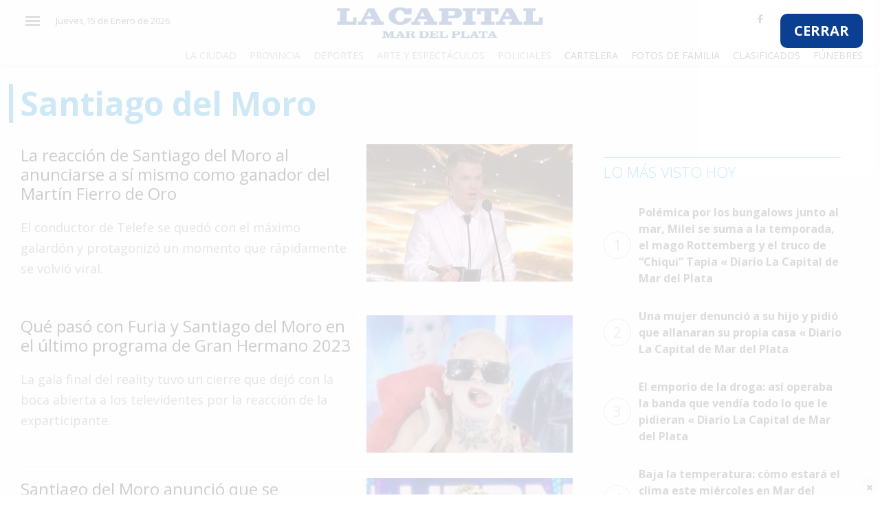

--- FILE ---
content_type: text/html; charset=UTF-8
request_url: https://www.lacapitalmdp.com/temas/santiago-del-moro/
body_size: 7865
content:

<!DOCTYPE html>
<html xmlns="http://www.w3.org/1999/xhtml" lang="es-ES">
  <head>
    <meta charset="UTF-8">
    <meta http-equiv="X-UA-Compatible" content="IE=edge">
    <meta name="viewport" content="width=device-width, initial-scale=1">
    <meta name="author" content="">


    <meta http-equiv="Expires" content="0"/>
    <meta name="robots" content="INDEX,FOLLOW"/>
    <meta name="description" content=""/>
    <meta name="keywords" content=""/>
    <meta property="fb:app_id" content="551960851645342"/>
    <meta property="fb:pages" content="202854349739523"/>

    <title>Santiago del Moro &laquo;  Diario La Capital de Mar del Plata</title>

    <!-- CSS -->
    <link rel="shortcut icon" type="image/x-icon" href="https://www.lacapitalmdp.com/favicon.png">


 <!-- Google tag (gtag.js) -->
<script async src="https://www.googletagmanager.com/gtag/js?id=G-9QK4MM6R1V"></script>
<script>window.dataLayer=window.dataLayer||[];function gtag(){dataLayer.push(arguments);}
gtag('js',new Date());gtag('config','G-9QK4MM6R1V');</script>

<script src="https://storage.googleapis.com/storage.lacapitalmdp.com/all.min.js"></script>
<script async src="https://securepubads.g.doubleclick.net/tag/js/gpt.js"></script>
<script>window.googletag=window.googletag||{cmd:[]};googletag.cmd.push(function(){googletag.defineSlot('/22119631466/Mobile_Home_Recuadro_1',[300,250],'div-gpt-ad-1601387208386-0').addService(googletag.pubads());googletag.defineSlot('/22119631466/Desktop_Home_Horizontal_1',[[970,90],[728,90]],'div-gpt-ad-1601480601633-0').addService(googletag.pubads());googletag.defineSlot('/22119631466/Desktop_Home_Horizontal_2',[[970,90],[728,90]],'div-gpt-ad-1601480849049-0').addService(googletag.pubads());googletag.defineSlot('/22119631466/Desktop_Home_Horizontal_3',[[970,250],[728,90],[970,90]],'div-gpt-ad-1601480879136-0').addService(googletag.pubads());googletag.defineSlot('/22119631466/Desktop_Home_Recuadro_1',[300,250],'div-gpt-ad-1601480901634-0').addService(googletag.pubads());googletag.defineSlot('/22119631466/Desktop_Home_Recuadro_2',[300,250],'div-gpt-ad-1601480954230-0').addService(googletag.pubads());googletag.defineSlot('/22119631466/Desktop_Home_Recuadro_3',[300,250],'div-gpt-ad-1601480988710-0').addService(googletag.pubads());googletag.defineSlot('/22119631466/Desktop_Home_Recuadro_4',[300,250],'div-gpt-ad-1601481004886-0').addService(googletag.pubads());googletag.defineSlot('/22119631466/Desktop_Home_Recuadro_5',[300,250],'div-gpt-ad-1601481016944-0').addService(googletag.pubads());googletag.defineSlot('/22119631466/Desktop_Home_Vertical_1',[[300,600],[160,600],[120,600]],'div-gpt-ad-1601481030990-0').addService(googletag.pubads());googletag.defineSlot('/22119631466/Mobile_Home_Horizontal_1',[[300,100],[300,50],[320,100],[320,50]],'div-gpt-ad-1601481052552-0').addService(googletag.pubads());googletag.defineSlot('/22119631466/Mobile_Home_Recuadro_2',[300,250],'div-gpt-ad-1601481088042-0').addService(googletag.pubads());googletag.defineSlot('/22119631466/Mobile_Home_Recuadro_3',[300,250],'div-gpt-ad-1601481103535-0').addService(googletag.pubads());googletag.defineSlot('/22119631466/Mobile_Home_Recuadro_4',[300,250],'div-gpt-ad-1601481116011-0').addService(googletag.pubads());googletag.defineSlot('/22119631466/Mobile_Home_Recuadro_5',[300,250],'div-gpt-ad-1601481128581-0').addService(googletag.pubads());googletag.defineSlot('/22119631466/homeanuncioprevio',[700,450],'div-gpt-ad-1605118091272-0').addService(googletag.pubads());googletag.defineSlot('/22119631466/Notas_Home_Recuadro_1',[300,250],'div-gpt-ad-1608736168973-0').addService(googletag.pubads());googletag.defineSlot('/22119631466/Notas_Home_Recuadro_2',[300,250],'div-gpt-ad-1608736403238-0').addService(googletag.pubads());googletag.defineSlot('/22119631466/notas_anuncio_previo',[700,450],'div-gpt-ad-1609177444703-0').addService(googletag.pubads());googletag.defineSlot('/22119631466/movile_anuncio_previo',[320,480],'div-gpt-ad-1610743178425-0').addService(googletag.pubads());googletag.defineSlot('/22119631466/Mobile_Home_Zocalo',[320,100],'div-gpt-ad-1737655824653-0').addService(googletag.pubads());googletag.defineSlot('/22119631466/Desktop_Home_Zocalo',[[970,90],[728,90]],'div-gpt-ad-1737655916987-0').addService(googletag.pubads());googletag.pubads().enableSingleRequest();googletag.enableServices();});</script>
   
    <link rel="manifest" href="/manifest.json"/>
      <script>window._peq=window._peq||[];window._peq.push(["init"]);</script>
   <script src="https://clientcdn.pushengage.com/core/c0a9a0b9-f99b-43c8-9cff-38e657939886.js" async></script>	  
   <script src="https://www.lacapitalmdp.com/wp-content/plugins/totalpoll/assets/js/front.js"></script>
   <link rel="alternate" type="application/rss+xml" title="Diario La Capital de Mar del Plata &raquo; Santiago del Moro RSS de la etiqueta" href="https://www.lacapitalmdp.com/temas/santiago-del-moro/feed/"/>
<link rel='https://api.w.org/' href='https://www.lacapitalmdp.com/wp-json/'/>
   
	
    
   
    <link href="https://fonts.googleapis.com/css?family=Open+Sans:400,300,600,700" rel="stylesheet" type="text/css">
    <link href='https://fonts.googleapis.com/css?family=Bitter' rel='stylesheet' type='text/css'>

    <link href='//fonts.googleapis.com/css?family=Open+Sans:400italic,600italic,700italic,700,400,600' rel='stylesheet' type='text/css'/>

    <!-- HTML5 shim and Respond.js for IE8 support of HTML5 elements and media queries-->
    <!--[if lt IE 9]>
      <script src="https://oss.maxcdn.com/html5shiv/3.7.2/html5shiv.min.js"></script>
      <script src="https://oss.maxcdn.com/respond/1.4.2/respond.min.js"></script>
    <![endif]-->


     <link rel="stylesheet" href="https://stackpath.bootstrapcdn.com/bootstrap/4.1.3/css/bootstrap.min.css" integrity="sha384-MCw98/SFnGE8fJT3GXwEOngsV7Zt27NXFoaoApmYm81iuXoPkFOJwJ8ERdknLPMO" crossorigin="anonymous">
    <script src="https://kit.fontawesome.com/341b2b5a6c.js" crossorigin="anonymous"></script>

    <link href="https://fonts.googleapis.com/css?family=Roboto:400,500,700,900" rel="stylesheet">
    <link href="https://fonts.googleapis.com/css?family=Merriweather:400,900" rel="stylesheet">
    <link href="https://fonts.googleapis.com/css?family=Bitter:400,900" rel="stylesheet">
    <link rel="stylesheet" href="https://storage.lacapitalmdp.com/assets/jsv3/vendor/owl-carousel/assets/owl.carousel.min.css">
    <link rel="stylesheet" href="https://storage.lacapitalmdp.com/assets/jsv3/vendor/owl-carousel/assets/owl.theme.default.min.css">
    
    <link href="https://storage.lacapitalmdp.com/assets/css/v3style0228.css" rel="stylesheet">


    <link href="https://storage.lacapitalmdp.com/assets/mobirise-slider/style.css" rel="stylesheet">
    <link href="https://storage.lacapitalmdp.com/assets/mobirise-gallery/style.css" rel="stylesheet">

    <link href="https://storage.lacapitalmdp.com/assets/jsv3/vendor/fancybox/jquery.fancybox.min.css" rel="stylesheet">

    <style>.nota_content img{max-width:100%}article.has_image.espacio-publicidad{border:1px solid #e6e6e6;padding:10px 10px 35px 10px}.espacio-publicidad h3.nota__categoria.mb-0{position:absolute;bottom:0px;line-height:20px;text-transform:lowercase;background:#b3b3b3;width:100%}.center_ad{text-align:center}#eplAdDivsuper_leaderboard_1 a{padding-bottom:20px!important;display:block}.section article .data_factory iframe{max-width:100%!important}</style>


  </head>

<body>

<!-- Interstitial Container -->
    <div id="anpr" style=" width: 100%; z-index: 2147483647; position: absolute; background: #ffffffcf; height: 100%; min-height: 500px;">
        <!-- Close Button -->
        <a href="#" id="closeanpr" style="font-size: 20px; float: right; position: absolute; right: 25px; top: 20px; font-weight: bold; background: #0b3f92; border-radius: 10px; padding: 10px 20px; color: white;">
            CERRAR
        </a>
        
        <!-- Desktop Ad Container -->
        <div id="anpr_cont" style="width: 700px; margin: 40px auto;">
            <div id="div-gpt-ad-1605118091272-0" style="width: 700px; height: 450px;">
            </div>
        </div>
        
        <!-- Mobile Ad Container -->
        <div id="anpr_cont_mbl" style="width: 100%; margin-top: 120px; text-align: center;">
            <div id="div-gpt-ad-1610743178425-0" style="width: 320px; height: 480px;margin:0px auto;">
            </div>
        </div>
    </div>

    <script>document.getElementById('closeanpr').addEventListener('click',function(e){e.preventDefault();document.getElementById('anpr').style.display='none';});googletag.cmd.push(function(){googletag.defineSlot('/22119631466/homeanuncioprevio',[700,450],'div-gpt-ad-1605118091272-0').addService(googletag.pubads());googletag.defineSlot('/22119631466/movile_anuncio_previo',[320,480],'div-gpt-ad-1610743178425-0').addService(googletag.pubads());googletag.enableServices();const interstitialContainer=document.getElementById('anpr');const desktopSlot='div-gpt-ad-1605118091272-0';const mobileSlot='div-gpt-ad-1610743178425-0';function showInterstitial(){interstitialContainer.style.display='block';}
googletag.pubads().addEventListener('slotRenderEnded',function(event){if(event.slot===googletag.defineSlot(desktopSlot)||event.slot===googletag.defineSlot(mobileSlot)){if(!event.isEmpty){showInterstitial();}}});document.getElementById('closeanpr').addEventListener('click',function(e){e.preventDefault();interstitialContainer.style.display='none';});googletag.display('div-gpt-ad-1605118091272-0');googletag.display('div-gpt-ad-1610743178425-0');});</script>




 
<div id="layer_container"></div>
  
  <header class="header--fixed">
  
  <div class="container">
  
    <div class="row first_header">
      
      <div class="col-2 col-sm-1 col-lg-3 text-left d-flex ">
      
        <div class="header__burger" tabindex="1">
        
          <span aria-hidden="true"></span>
          
          <span aria-hidden="true"></span>
          
          <span aria-hidden="true"></span>
        
        </div>
        
        <div class="d-none d-xl-inline-block">
                    <div id="header_date" class="hidden-xs">
                        <p id="dia">Jueves,15 de Enero de 2026</p> </div><!-- /.date -->
                    
        
        </div>
      
      </div>
      
      <div class="col-8 col-sm-4 col-lg-6 d-flex justify-content-center align-items-end mr-sm-auto ml-sm-auto ml-lg-auto">
      
        <h1 class="header__logo text-center">
        
          <a href="https://www.lacapitalmdp.com"><img width="300" src="https://storage.lacapitalmdp.com/assets/images/logo_lcmdp_header.jpg" alt="La Capital - Logo"></a>

        
        </h1>
      
      </div>
      
      <div class="col-8 col-sm-5 col-lg-3 text-right d-none d-lg-flex ml-auto">
      
        <div class="header__links pull-right ml-auto">
      
          <div class="social_header">
                <a class="" href="https://www.facebook.com/lacapitalmdp/" title="Facebook Lacapitalmdp.com" target="_blank"><i class="fab fa-facebook-f"></i></a>
                <a class="" href="https://twitter.com/lacapitalmdq" title="Twitter Lacapitalmdp.com" target="_blank"><i class="fab fa-twitter"></i></a>
                <a class="" href="https://www.youtube.com/channel/UCFGlFNd8HtVxIssUJb8gObw" title="Canal Youtube Lacapitalmdp.com" target="_blank"><i class="fab fa-youtube"></i></a>
                <a class="" href="https://www.instagram.com/diariolacapitalmdp" title="Canal Instagram Lacapitalmdp.com" target="_blank"><i class="fab fa-instagram"></i></a>
          </div>
          
        </div>
      
      </div>
    
    </div>
    
    
    <div class="row d-none d-lg-block">
    
      <div class="col-md-12">
      
        <nav class="header__categorias text-right">

          <a href="https://www.lacapitalmdp.com/categorias/la-ciudad">La Ciudad</a>

          <a href="https://www.lacapitalmdp.com/categorias/provincia">Provincia</a>

          <a href="https://www.lacapitalmdp.com/categorias/deportes">Deportes</a>

          <a href="https://www.lacapitalmdp.com/categorias/espectaculos">Arte y Espectáculos</a>

          <a href="https://www.lacapitalmdp.com/categorias/policiales">Policiales</a>

          <a class="header__categorias_servicios" href="http://cartelera.lacapitalmdp.com/">Cartelera</a>
          
          <a class="header__categorias_servicios" href="https://www.lacapitalmdp.com/contenidos/fotosfamilia/">Fotos de Familia</a>
          
          <a class="header__categorias_servicios" href="https://www.lacapitalmdp.com/clasificados-papel">Clasificados</a>
          
          <a class="header__categorias_servicios" href="https://www.lacapitalmdp.com/avisos-funebres">Fúnebres</a>
        
        </nav>
      
      </div>
    
    </div>
  
  </div>
  
  </header>
  
  <div id="sideNav">
        <a href="javascript:void(0)" class="closebtn">&times;</a>
        
        <div class="search_box"><a href="#"><i class="fa fa-search"></i></a>
          
        </div>
        <a href="https://www.lacapitalmdp.com/categorias/el-pais">El País</a>
        <a href="https://www.lacapitalmdp.com/categorias/el-mundo">El Mundo</a>
        <a href="https://www.lacapitalmdp.com/categorias/la-zona">La Zona</a>
        <a href="https://www.lacapitalmdp.com/categorias/cultura">Cultura</a>
        <a href="https://www.lacapitalmdp.com/categorias/tecnologia">Tecnología</a>
        <a href="https://www.lacapitalmdp.com/categorias/gastronomia">Gastronomía</a>
        <a href="https://www.lacapitalmdp.com/categorias/salud">Salud</a>
        <a href="https://www.lacapitalmdp.com/categorias/interes-general/">Interés General</a>
        <a href="https://www.lacapitalmdp.com/categorias/la-ciudad">La Ciudad</a>
        <a href="https://www.lacapitalmdp.com/categorias/deportes">Deportes</a>
        <a href="https://www.lacapitalmdp.com/categorias/espectaculos">Arte y Espectáculos</a>
        <a href="https://www.lacapitalmdp.com/categorias/policiales">Policiales</a>
        <a class="header__categorias_servicios" href="http://cartelera.lacapitalmdp.com/">Cartelera</a>
        <a class="header__categorias_servicios" href="https://www.lacapitalmdp.com/contenidos/fotosfamilia/">Fotos de Familia</a>
        <a class="header__categorias_servicios" href="https://clasificadosmdp.com.ar">Clasificados</a>
        <a class="header__categorias_servicios" href="https://www.lacapitalmdp.com/avisos-funebres">Fúnebres</a>
  </div>
  
  <main>
    
  <div class="container d-none d-md-block"><div class="center_ad"><!-- /22119631466/Desktop_Home_Horizontal_1 -->
<div id='div-gpt-ad-1601480601633-0'><script>googletag.cmd.push(function(){googletag.display('div-gpt-ad-1601480601633-0');});</script></div></div></div>
  <div class="container d-none d-md-block"><div class="center_ad"><!-- /22119631466/Desktop_Home_Horizontal_2 -->
<div id='div-gpt-ad-1601480849049-0'><script>googletag.cmd.push(function(){googletag.display('div-gpt-ad-1601480849049-0');});</script></div></div></div>



<section class="section">
      <div class="container " id="category_list">


          <div class="notas_row ">
                      <div class="row">

                        <div class="col-12">

                          <div class="category_container">
                                
                                <div class="section__title">
                                      <h1>Santiago del Moro</h1>
                                </div>
                                  
                          </div>

                        </div>


                        <div class="col-xs-12 col-sm-9 col-md-8 col-lg-8 lista-notas lista-notas--vertical posts_list">


                            

                             <article class="nota d-flex">
                                      <div>
                                        <h2 class="font-24"><a href="https://www.lacapitalmdp.com/la-reaccion-de-santiago-del-moro-al-anunciarse-a-si-mismo-como-ganador-del-martin-fierro-de-oro/" class="">La reacción de Santiago del Moro al anunciarse a sí mismo como ganador del Martín Fierro de Oro</a></h2>

                                        <p>El conductor de Telefe se quedó con el máximo galardón y protagonizó un momento que rápidamente se volvió viral.</p>
                                              
                                      </div>

                                      
                                                                                          
                                                    <div class="nota__imagen">
                                                  
                                                      <a href="">
                                                      
                                                        <figure class="imagen mb-0">
                                                      
                                                          <img src="https://storage.lacapitalmdp.com/2025/09/WhatsApp-Image-2025-09-30-at-08.52.17-300x200.jpeg" alt="Nota"/>
                                                        
                                                        </figure>
                                                      
                                                      </a>
                                                    
                                                    </div>

                                                                          
                              </article>

                            

                             <article class="nota d-flex">
                                      <div>
                                        <h2 class="font-24"><a href="https://www.lacapitalmdp.com/que-paso-con-furia-y-santiago-del-moro-en-el-ultimo-programa-de-gran-hermano-2023/" class="">Qué pasó con Furia y Santiago del Moro en el último programa de Gran Hermano 2023</a></h2>

                                        <p>La gala final del reality tuvo un cierre que dejó con la boca abierta a los televidentes por la reacción de la exparticipante.</p>
                                              
                                      </div>

                                      
                                                                                          
                                                    <div class="nota__imagen">
                                                  
                                                      <a href="">
                                                      
                                                        <figure class="imagen mb-0">
                                                      
                                                          <img src="https://storage.lacapitalmdp.com/2024/07/WhatsApp-Image-2024-07-09-at-14.26.19-300x200.jpeg" alt="Nota"/>
                                                        
                                                        </figure>
                                                      
                                                      </a>
                                                    
                                                    </div>

                                                                          
                              </article>

                            

                             <article class="nota d-flex">
                                      <div>
                                        <h2 class="font-24"><a href="https://www.lacapitalmdp.com/santiago-del-moro-anuncio-que-se-entregaran-los-premios-gran-hermano/" class="">Santiago del Moro anunció que se entregarán los &#8220;Premios Gran Hermano&#8221;</a></h2>

                                        <p>Los galardones se darán luego de la final de esta edición.</p>
                                              
                                      </div>

                                      
                                                                                          
                                                    <div class="nota__imagen">
                                                  
                                                      <a href="">
                                                      
                                                        <figure class="imagen mb-0">
                                                      
                                                          <img src="https://storage.lacapitalmdp.com/2022/10/santiago-del-moro-gran-hermano-2022-300x200.jpg" alt="Nota"/>
                                                        
                                                        </figure>
                                                      
                                                      </a>
                                                    
                                                    </div>

                                                                          
                              </article>

                            

                             <article class="nota d-flex">
                                      <div>
                                        <h2 class="font-24"><a href="https://www.lacapitalmdp.com/sorpresa-entre-ex-gran-hermano-el-beso-entre-mauro-y-catalina/" class="">Sorpresa entre ex Gran Hermano: el beso entre Mauro y Catalina</a></h2>

                                        <p>Ante el pedido de Santiago del Moro, la examiga y la expareja de Furia, respectivamente, sorprendieron a todos.</p>
                                              
                                      </div>

                                      
                                                                                          
                                                    <div class="nota__imagen">
                                                  
                                                      <a href="">
                                                      
                                                        <figure class="imagen mb-0">
                                                      
                                                          <img src="https://storage.lacapitalmdp.com/2023/12/gh24-300x200.jpg" alt="Nota"/>
                                                        
                                                        </figure>
                                                      
                                                      </a>
                                                    
                                                    </div>

                                                                          
                              </article>

                            

                             <article class="nota d-flex">
                                      <div>
                                        <h2 class="font-24"><a href="https://www.lacapitalmdp.com/gran-hermano-como-se-vota-gratis-al-familiar-que-queres-que-se-quede-en-la-casa/" class="">Gran Hermano: cómo se vota gratis al familiar que querés que se quede en la casa</a></h2>

                                        <p>Un ser querido se irá este martes, en el que será el nuevo eliminado de Gran Hermano. Cómo se vota.</p>
                                              
                                      </div>

                                      
                                                                                          
                                                    <div class="nota__imagen">
                                                  
                                                      <a href="">
                                                      
                                                        <figure class="imagen mb-0">
                                                      
                                                          <img src="https://storage.lacapitalmdp.com/2022/10/santiago-del-moro-gran-hermano-2022-300x200.jpg" alt="Nota"/>
                                                        
                                                        </figure>
                                                      
                                                      </a>
                                                    
                                                    </div>

                                                                          
                              </article>

                            

                             <article class="nota d-flex">
                                      <div>
                                        <h2 class="font-24"><a href="https://www.lacapitalmdp.com/se-confirmo-la-baja-de-marley-para-conducir-los-martin-fiero-quien-lo-reemplazara/" class="">Se confirmó la baja de Marley para conducir los Martín Fiero: quién lo reemplazará</a></h2>

                                        <p>La entrega de premios será el 9 de julio desde el Hotel Hilton.</p>
                                              
                                      </div>

                                      
                                                                                          
                                                    <div class="nota__imagen">
                                                  
                                                      <a href="">
                                                      
                                                        <figure class="imagen mb-0">
                                                      
                                                          <img src="https://storage.lacapitalmdp.com/2023/06/martines.jpg" alt="Nota"/>
                                                        
                                                        </figure>
                                                      
                                                      </a>
                                                    
                                                    </div>

                                                                          
                              </article>

                            

                             <article class="nota d-flex">
                                      <div>
                                        <h2 class="font-24"><a href="https://www.lacapitalmdp.com/760836-2/" class="">Quiénes reingresarán a la casa de Gran Hermano</a></h2>

                                        <p>Ocho participantes compiten por ingresar nuevamente a la casa más famosa del país, pero solo dos lo lograrán.</p>
                                              
                                      </div>

                                      
                                                                                          
                                                    <div class="nota__imagen">
                                                  
                                                      <a href="">
                                                      
                                                        <figure class="imagen mb-0">
                                                      
                                                          <img src="https://storage.lacapitalmdp.com/2022/12/gh-300x200.png" alt="Nota"/>
                                                        
                                                        </figure>
                                                      
                                                      </a>
                                                    
                                                    </div>

                                                                          
                              </article>

                            

                             <article class="nota d-flex">
                                      <div>
                                        <h2 class="font-24"><a href="https://www.lacapitalmdp.com/santiago-del-moro-rechazo-que-gran-hermano-deba-retractarse-ante-el-gobierno/" class="">Santiago del Moro rechazó que Gran Hermano deba retractarse ante el Gobierno</a></h2>

                                        <p>"Lo que digan los participantes corre por su cuenta" dijo el conductor tras la acusación contra el presidente por parte de uno de los participantes.</p>
                                              
                                      </div>

                                      
                                                                                          
                                                    <div class="nota__imagen">
                                                  
                                                      <a href="">
                                                      
                                                        <figure class="imagen mb-0">
                                                      
                                                          <img src="https://storage.lacapitalmdp.com/2022/10/santiago-del-moro-gran-hermano-2022-300x200.jpg" alt="Nota"/>
                                                        
                                                        </figure>
                                                      
                                                      </a>
                                                    
                                                    </div>

                                                                          
                              </article>

                            

                             <article class="nota d-flex">
                                      <div>
                                        <h2 class="font-24"><a href="https://www.lacapitalmdp.com/gran-hermano-volvio-demasiado-parecido-al-que-fue-pero-20-anos-mas-tarde/" class="">&#8220;Gran Hermano&#8221; volvió demasiado parecido al que fue pero 20 años más tarde</a></h2>

                                        <p>En su primera emisión el reality alcanzó los 23 puntos de rating. La nueva edición conducida por Santiago del Moro deberá demostrar en los próximos envíos si todavía hay espectadores para este formato que fue disruptivo hace 20 años.</p>
                                              
                                      </div>

                                      
                                                                                          
                                                    <div class="nota__imagen">
                                                  
                                                      <a href="">
                                                      
                                                        <figure class="imagen mb-0">
                                                      
                                                          <img src="https://storage.lacapitalmdp.com/2022/10/Gran-Hermano-1-300x200.jpg" alt="Nota"/>
                                                        
                                                        </figure>
                                                      
                                                      </a>
                                                    
                                                    </div>

                                                                          
                              </article>

                            

                             <article class="nota d-flex">
                                      <div>
                                        <h2 class="font-24"><a href="https://www.lacapitalmdp.com/rating-de-22-puntos-anuncios-y-quejas-en-la-noche-de-los-martin-fierro/" class="">Rating de 22 puntos, anuncios y quejas en la noche de los Martín Fierro</a></h2>

                                        <p>Santiago del Moro confirmó la cuarta edición de "Masterchef Celebrity", Marley adelantó que en junio se estrenará una nueva temporada de "La voz" y Mariano Iúdica anunció una reversión de "La noche del domingo". Enojo de Sofía Pachano.</p>
                                              
                                      </div>

                                      
                                                                                          
                                                    <div class="nota__imagen">
                                                  
                                                      <a href="">
                                                      
                                                        <figure class="imagen mb-0">
                                                      
                                                          <img src="https://storage.lacapitalmdp.com/2022/05/Marley-300x200.jpg" alt="Nota"/>
                                                        
                                                        </figure>
                                                      
                                                      </a>
                                                    
                                                    </div>

                                                                          
                              </article>

                            
                            <div class="load_more_news" data-category="" data-page="1">
                                  <a href="https://www.lacapitalmdp.com/temas/santiago-del-moro/page/2/">Cargar Más Noticias</a>                                  <i class="fa-li fa fa-spinner fa-spin"></i>
                            </div>
                            
                        </div>
                        <div class="col-xs-12 col-sm-3 col-md-4 col-lg-4">

                              <div class=""><script type="text/javascript">eplAD4M("medium_rectangle_1");</script></div>

                              <div class="col-12">
                                <div class="section__title">
                                    <div class="box"> <hr>
                                        <h3 class="">Lo más visto hoy</h3>
                                    </div>
                                </div>

                                  <div class="post_ranking">

                                      <div class="post_ranking"><ul><li><a href='https://www.lacapitalmdp.com/polemica-por-los-bungalows-junto-al-mar-milei-se-suma-a-la-temporada-el-mago-rottemberg-y-el-truco-de-chiqui-tapia/'><span>1</span>Polémica por los bungalows junto al mar, Milei se suma a la temporada, el mago Rottemberg y el truco de “Chiqui” Tapia « Diario La Capital de Mar del Plata</a></li><li><a href='https://www.lacapitalmdp.com/una-mujer-denuncio-a-su-hijo-y-pidio-que-allanaran-su-propia-casa/'><span>2</span>Una mujer denunció a su hijo y pidió que allanaran su propia casa « Diario La Capital de Mar del Plata</a></li><li><a href='https://www.lacapitalmdp.com/el-emporio-de-la-droga-asi-operaba-la-banda-que-vendia-todo-lo-que-le-pidieran/'><span>3</span>El emporio de la droga: así operaba la banda que vendía todo lo que le pidieran « Diario La Capital de Mar del Plata</a></li><li><a href='https://www.lacapitalmdp.com/baja-la-temperatura-como-estara-el-clima-este-miercoles-en-mar-del-plata/'><span>4</span>Baja la temperatura: cómo estará el clima este miércoles en Mar del Plata « Diario La Capital de Mar del Plata</a></li><li><a href='https://www.lacapitalmdp.com/un-menor-estaba-en-una-plaza-con-un-arma-de-fuego/'><span>5</span>Un menor estaba en una plaza con un arma de fuego « Diario La Capital de Mar del Plata</a></li></ul></div>
                                 </div> 
                              </div>

                              <p><div class=""><script type="text/javascript">eplAD4M("medium_rectangle_2");</script></div></p>
                              <p><div class=""><script type="text/javascript">eplAD4M("Megabanner");</script></div></p>
                              
                        </div>

                      </div>    

                     
                          
                    
                         
          </div>
          
      </div>
</section>




    

</main>
  
  <footer>
  
  <div class="container-fluid">

    
   
    
    <div class="row">
    
      <div class="col-md-12" data-nosnippet>
      
        <p class="font-small"> Propietario : Editorial La Capital S.A. | Director : Florencio Aldrey | 
Número de Edición : 26071 | Propiedad Intelectual : DNDA 22190412 | Av. Marcelino Champagnat 2551 B7604GXA Mar del Plata, Argentina. | Teléfono: 0223 478 8491 | <a href="/cdn-cgi/l/email-protection" class="__cf_email__" data-cfemail="f69599988297958299b69a979597869f82979a9b9287d895999bd89784">[email&#160;protected]</a>
        </p>
      
      </div>
    
    </div>
    
    
    
    <div class="row">
      <div class="col-md-12">
        <hr>
      </div>
    </div>
    
    <div class="row">
    
      <div class="col-md-8">
        <a href="https://www.lacapitalmdp.com/contenidos/fotosfamilia/" class="font-small" target="_blank">Fotos de Familia</a> • 
        <a href="http://cartelera.lacapitalmdp.com/" class="font-small" target="_blank">Cartelera</a> • 
        <a href="https://www.lacapitalmdp.com/quienes-somos/" class="font-small" target="_blank">Quienes Somos</a> • 
        <a href="https://www.lacapitalmdp.com/terminos-y-condiciones/" class="font-small" target="_blank">Términos y condiciones</a> • 
        
      
      </div>
      
      <div class="col-md-4 text-right mt-4 mt-sm-0">
      
        <span class="font-small">© 2026 TODOS LOS DERECHOS RESERVADOS.</span> <br/>
      
      </div>
    
    </div>
  
  </div>
  
  
  </footer>
  
  
  
  <script data-cfasync="false" src="/cdn-cgi/scripts/5c5dd728/cloudflare-static/email-decode.min.js"></script><script src="https://storage.lacapitalmdp.com/assets//jsv3/vendor/modernizr-3.6.0.min.js"></script>
  <script src="https://code.jquery.com/jquery-3.3.1.min.js" integrity="sha256-FgpCb/KJQlLNfOu91ta32o/NMZxltwRo8QtmkMRdAu8=" crossorigin="anonymous"></script>
  <script>window.jQuery||document.write('<script src="js/vendor/jquery-3.3.1.min.js"><\/script>')</script>
  <script src="https://stackpath.bootstrapcdn.com/bootstrap/4.1.3/js/bootstrap.min.js" integrity="sha384-ChfqqxuZUCnJSK3+MXmPNIyE6ZbWh2IMqE241rYiqJxyMiZ6OW/JmZQ5stwEULTy" crossorigin="anonymous"></script>


  <script src="https://storage.lacapitalmdp.com/assets/jsv3/vendor/owl-carousel/owl.carousel.min.js"></script>
  <script src="https://storage.lacapitalmdp.com/assets/jsv3/mainv3-2.js?v1"></script>
  <script src="https://storage.lacapitalmdp.com/assets/jsv3/core.js"></script>

  <script src="https://storage.lacapitalmdp.com/assets/js/lazysizes.js"></script>

  <script src="https://storage.lacapitalmdp.com/assets/jsv3/vendor/fancybox/jquery.fancybox.min.js"></script>
  <script src="https://storage.lacapitalmdp.com/assets/jsv3/components/fancybox.js"></script>
	
<script type="text/javascript">jQuery(document).ready(function(){if(jQuery(window).width()<700){jQuery('#anpr_cont').remove();}
else
{jQuery('#anpr_cont_mbl').remove();}
jQuery('#anpr').css("height",jQuery(window).height());jQuery('#anpr').css("left",0);jQuery("#closeanpr").click(function(e){e.preventDefault();jQuery('#anpr').remove();})});setTimeout(function(){if(jQuery("#anpr iframe").length==0){jQuery("#anpr").remove();}},6000);</script>

  <script>jQuery(document).ready(function(){jQuery("#corona_links .corona_opener").click(function(e){jQuery("#corona_links").addClass("opened");jQuery("#corona_links a").removeClass("opened");jQuery(this).addClass("opened");jQuery("#corona_holder").html(jQuery("#"+jQuery(this).data("block")).html());return false;})});</script>
  <script type='text/javascript' src='https://www.lacapitalmdp.com/wp-includes/js/wp-embed.min.js?ver=4.5.3'></script>

<div id="zocalo-inferior">
    <div class="zocalo-close"><svg class="svg-inline--fa fa-times" aria-hidden="true" focusable="false" data-prefix="fas" data-icon="times" role="img" xmlns="http://www.w3.org/2000/svg" viewBox="0 0 352 512"><path fill="currentColor" d="M242.72 256l100.07-100.07c12.28-12.28 12.28-32.19 0-44.48l-22.24-22.24c-12.28-12.28-32.19-12.28-44.48 0L176 189.28 75.93 89.21c-12.28-12.28-32.19-12.28-44.48 0L9.21 111.45c-12.28 12.28-12.28 32.19 0 44.48L109.28 256 9.21 356.07c-12.28 12.28-12.28 32.19 0 44.48l22.24 22.24c12.28 12.28 32.2 12.28 44.48 0L176 322.72l100.07 100.07c12.28 12.28 32.2 12.28 44.48 0l22.24-22.24c12.28-12.28 12.28-32.19 0-44.48L242.72 256z"></path></svg></div>







</div>

<style>#zocalo-inferior{position:fixed;bottom:0;left:0;width:100%;background:#fff;z-index:2147483642;text-align:center;box-shadow:0 -2px 5px rgba(0,0,0,.1)}.zocalo-close{position:absolute;top:-20px;right:5px;background:#fff;width:20px;height:20px;border-radius:50%;cursor:pointer;box-shadow:0 -2px 5px rgba(0,0,0,.1);display:flex;align-items:center;justify-content:center}.zocalo-close svg{width:12px;height:12px}.zocalo-content{padding:5px;display:flex;justify-content:center}@media (min-width:768px){.zocalo-mobile{display:none}.zocalo-desktop{display:block}}@media (max-width:767px){.zocalo-desktop{display:none}.zocalo-mobile{display:block}}[data-video-id],[class^="XIK3"],[class^="_3Ger"]{z-index:900!important}</style>

<script>document.querySelector('.zocalo-close').addEventListener('click',function(){document.getElementById('zocalo-inferior').style.display='none';});</script>

</body>

</html>


--- FILE ---
content_type: text/html; charset=utf-8
request_url: https://www.google.com/recaptcha/api2/aframe
body_size: 248
content:
<!DOCTYPE HTML><html><head><meta http-equiv="content-type" content="text/html; charset=UTF-8"></head><body><script nonce="lHTonO0ukwDlbaBTXnGTqw">/** Anti-fraud and anti-abuse applications only. See google.com/recaptcha */ try{var clients={'sodar':'https://pagead2.googlesyndication.com/pagead/sodar?'};window.addEventListener("message",function(a){try{if(a.source===window.parent){var b=JSON.parse(a.data);var c=clients[b['id']];if(c){var d=document.createElement('img');d.src=c+b['params']+'&rc='+(localStorage.getItem("rc::a")?sessionStorage.getItem("rc::b"):"");window.document.body.appendChild(d);sessionStorage.setItem("rc::e",parseInt(sessionStorage.getItem("rc::e")||0)+1);localStorage.setItem("rc::h",'1768518209298');}}}catch(b){}});window.parent.postMessage("_grecaptcha_ready", "*");}catch(b){}</script></body></html>